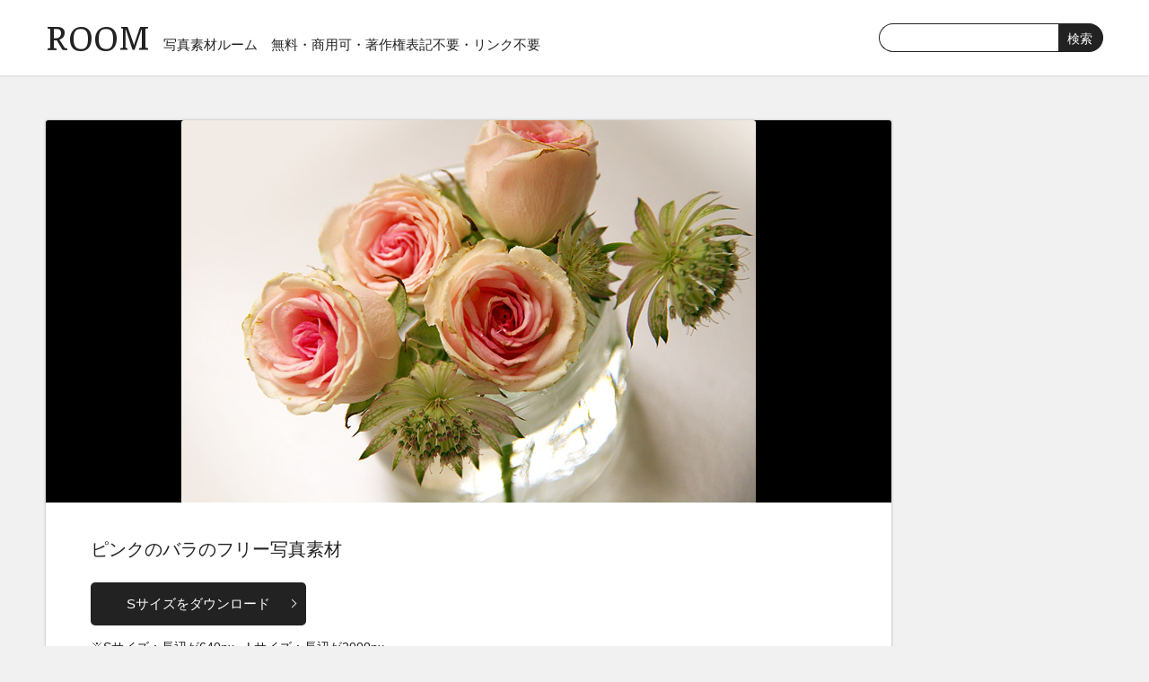

--- FILE ---
content_type: text/html; charset=UTF-8
request_url: https://photo-room.net/2185/
body_size: 7188
content:
<!DOCTYPE HTML>
<html lang="ja">
<head>
<meta charset="UTF-8">
<title>ピンクのバラの無料写真素材 フリー</title>

<meta name="description" content="写真素材ルームはフリー（無料）の写真素材サイトです。ホームページ作成（Web制作）などにフリー素材をご利用下さい。商用可。,ピンクのバラ" />

<meta name="viewport" content="width=device-width,initial-scale=1">
<link rel="icon" type="image/png" href="https://photo-room.net/wp-content/themes/photo-room/images/favicon-32.png" sizes="32x32">
<meta name='robots' content='max-image-preview:large' />
	<style>img:is([sizes="auto" i], [sizes^="auto," i]) { contain-intrinsic-size: 3000px 1500px }</style>
	<link rel='dns-prefetch' href='//fonts.googleapis.com' />
<link rel="alternate" type="application/rss+xml" title="写真素材ルーム &raquo; ピンクのバラ のコメントのフィード" href="https://photo-room.net/2185/feed/" />
<link rel='stylesheet' id='wp-block-library-css' href='https://photo-room.net/wp-includes/css/dist/block-library/style.min.css?ver=6.7.4' type='text/css' media='all' />
<style id='classic-theme-styles-inline-css' type='text/css'>
/*! This file is auto-generated */
.wp-block-button__link{color:#fff;background-color:#32373c;border-radius:9999px;box-shadow:none;text-decoration:none;padding:calc(.667em + 2px) calc(1.333em + 2px);font-size:1.125em}.wp-block-file__button{background:#32373c;color:#fff;text-decoration:none}
</style>
<style id='global-styles-inline-css' type='text/css'>
:root{--wp--preset--aspect-ratio--square: 1;--wp--preset--aspect-ratio--4-3: 4/3;--wp--preset--aspect-ratio--3-4: 3/4;--wp--preset--aspect-ratio--3-2: 3/2;--wp--preset--aspect-ratio--2-3: 2/3;--wp--preset--aspect-ratio--16-9: 16/9;--wp--preset--aspect-ratio--9-16: 9/16;--wp--preset--color--black: #000000;--wp--preset--color--cyan-bluish-gray: #abb8c3;--wp--preset--color--white: #ffffff;--wp--preset--color--pale-pink: #f78da7;--wp--preset--color--vivid-red: #cf2e2e;--wp--preset--color--luminous-vivid-orange: #ff6900;--wp--preset--color--luminous-vivid-amber: #fcb900;--wp--preset--color--light-green-cyan: #7bdcb5;--wp--preset--color--vivid-green-cyan: #00d084;--wp--preset--color--pale-cyan-blue: #8ed1fc;--wp--preset--color--vivid-cyan-blue: #0693e3;--wp--preset--color--vivid-purple: #9b51e0;--wp--preset--gradient--vivid-cyan-blue-to-vivid-purple: linear-gradient(135deg,rgba(6,147,227,1) 0%,rgb(155,81,224) 100%);--wp--preset--gradient--light-green-cyan-to-vivid-green-cyan: linear-gradient(135deg,rgb(122,220,180) 0%,rgb(0,208,130) 100%);--wp--preset--gradient--luminous-vivid-amber-to-luminous-vivid-orange: linear-gradient(135deg,rgba(252,185,0,1) 0%,rgba(255,105,0,1) 100%);--wp--preset--gradient--luminous-vivid-orange-to-vivid-red: linear-gradient(135deg,rgba(255,105,0,1) 0%,rgb(207,46,46) 100%);--wp--preset--gradient--very-light-gray-to-cyan-bluish-gray: linear-gradient(135deg,rgb(238,238,238) 0%,rgb(169,184,195) 100%);--wp--preset--gradient--cool-to-warm-spectrum: linear-gradient(135deg,rgb(74,234,220) 0%,rgb(151,120,209) 20%,rgb(207,42,186) 40%,rgb(238,44,130) 60%,rgb(251,105,98) 80%,rgb(254,248,76) 100%);--wp--preset--gradient--blush-light-purple: linear-gradient(135deg,rgb(255,206,236) 0%,rgb(152,150,240) 100%);--wp--preset--gradient--blush-bordeaux: linear-gradient(135deg,rgb(254,205,165) 0%,rgb(254,45,45) 50%,rgb(107,0,62) 100%);--wp--preset--gradient--luminous-dusk: linear-gradient(135deg,rgb(255,203,112) 0%,rgb(199,81,192) 50%,rgb(65,88,208) 100%);--wp--preset--gradient--pale-ocean: linear-gradient(135deg,rgb(255,245,203) 0%,rgb(182,227,212) 50%,rgb(51,167,181) 100%);--wp--preset--gradient--electric-grass: linear-gradient(135deg,rgb(202,248,128) 0%,rgb(113,206,126) 100%);--wp--preset--gradient--midnight: linear-gradient(135deg,rgb(2,3,129) 0%,rgb(40,116,252) 100%);--wp--preset--font-size--small: 13px;--wp--preset--font-size--medium: 20px;--wp--preset--font-size--large: 36px;--wp--preset--font-size--x-large: 42px;--wp--preset--spacing--20: 0.44rem;--wp--preset--spacing--30: 0.67rem;--wp--preset--spacing--40: 1rem;--wp--preset--spacing--50: 1.5rem;--wp--preset--spacing--60: 2.25rem;--wp--preset--spacing--70: 3.38rem;--wp--preset--spacing--80: 5.06rem;--wp--preset--shadow--natural: 6px 6px 9px rgba(0, 0, 0, 0.2);--wp--preset--shadow--deep: 12px 12px 50px rgba(0, 0, 0, 0.4);--wp--preset--shadow--sharp: 6px 6px 0px rgba(0, 0, 0, 0.2);--wp--preset--shadow--outlined: 6px 6px 0px -3px rgba(255, 255, 255, 1), 6px 6px rgba(0, 0, 0, 1);--wp--preset--shadow--crisp: 6px 6px 0px rgba(0, 0, 0, 1);}:where(.is-layout-flex){gap: 0.5em;}:where(.is-layout-grid){gap: 0.5em;}body .is-layout-flex{display: flex;}.is-layout-flex{flex-wrap: wrap;align-items: center;}.is-layout-flex > :is(*, div){margin: 0;}body .is-layout-grid{display: grid;}.is-layout-grid > :is(*, div){margin: 0;}:where(.wp-block-columns.is-layout-flex){gap: 2em;}:where(.wp-block-columns.is-layout-grid){gap: 2em;}:where(.wp-block-post-template.is-layout-flex){gap: 1.25em;}:where(.wp-block-post-template.is-layout-grid){gap: 1.25em;}.has-black-color{color: var(--wp--preset--color--black) !important;}.has-cyan-bluish-gray-color{color: var(--wp--preset--color--cyan-bluish-gray) !important;}.has-white-color{color: var(--wp--preset--color--white) !important;}.has-pale-pink-color{color: var(--wp--preset--color--pale-pink) !important;}.has-vivid-red-color{color: var(--wp--preset--color--vivid-red) !important;}.has-luminous-vivid-orange-color{color: var(--wp--preset--color--luminous-vivid-orange) !important;}.has-luminous-vivid-amber-color{color: var(--wp--preset--color--luminous-vivid-amber) !important;}.has-light-green-cyan-color{color: var(--wp--preset--color--light-green-cyan) !important;}.has-vivid-green-cyan-color{color: var(--wp--preset--color--vivid-green-cyan) !important;}.has-pale-cyan-blue-color{color: var(--wp--preset--color--pale-cyan-blue) !important;}.has-vivid-cyan-blue-color{color: var(--wp--preset--color--vivid-cyan-blue) !important;}.has-vivid-purple-color{color: var(--wp--preset--color--vivid-purple) !important;}.has-black-background-color{background-color: var(--wp--preset--color--black) !important;}.has-cyan-bluish-gray-background-color{background-color: var(--wp--preset--color--cyan-bluish-gray) !important;}.has-white-background-color{background-color: var(--wp--preset--color--white) !important;}.has-pale-pink-background-color{background-color: var(--wp--preset--color--pale-pink) !important;}.has-vivid-red-background-color{background-color: var(--wp--preset--color--vivid-red) !important;}.has-luminous-vivid-orange-background-color{background-color: var(--wp--preset--color--luminous-vivid-orange) !important;}.has-luminous-vivid-amber-background-color{background-color: var(--wp--preset--color--luminous-vivid-amber) !important;}.has-light-green-cyan-background-color{background-color: var(--wp--preset--color--light-green-cyan) !important;}.has-vivid-green-cyan-background-color{background-color: var(--wp--preset--color--vivid-green-cyan) !important;}.has-pale-cyan-blue-background-color{background-color: var(--wp--preset--color--pale-cyan-blue) !important;}.has-vivid-cyan-blue-background-color{background-color: var(--wp--preset--color--vivid-cyan-blue) !important;}.has-vivid-purple-background-color{background-color: var(--wp--preset--color--vivid-purple) !important;}.has-black-border-color{border-color: var(--wp--preset--color--black) !important;}.has-cyan-bluish-gray-border-color{border-color: var(--wp--preset--color--cyan-bluish-gray) !important;}.has-white-border-color{border-color: var(--wp--preset--color--white) !important;}.has-pale-pink-border-color{border-color: var(--wp--preset--color--pale-pink) !important;}.has-vivid-red-border-color{border-color: var(--wp--preset--color--vivid-red) !important;}.has-luminous-vivid-orange-border-color{border-color: var(--wp--preset--color--luminous-vivid-orange) !important;}.has-luminous-vivid-amber-border-color{border-color: var(--wp--preset--color--luminous-vivid-amber) !important;}.has-light-green-cyan-border-color{border-color: var(--wp--preset--color--light-green-cyan) !important;}.has-vivid-green-cyan-border-color{border-color: var(--wp--preset--color--vivid-green-cyan) !important;}.has-pale-cyan-blue-border-color{border-color: var(--wp--preset--color--pale-cyan-blue) !important;}.has-vivid-cyan-blue-border-color{border-color: var(--wp--preset--color--vivid-cyan-blue) !important;}.has-vivid-purple-border-color{border-color: var(--wp--preset--color--vivid-purple) !important;}.has-vivid-cyan-blue-to-vivid-purple-gradient-background{background: var(--wp--preset--gradient--vivid-cyan-blue-to-vivid-purple) !important;}.has-light-green-cyan-to-vivid-green-cyan-gradient-background{background: var(--wp--preset--gradient--light-green-cyan-to-vivid-green-cyan) !important;}.has-luminous-vivid-amber-to-luminous-vivid-orange-gradient-background{background: var(--wp--preset--gradient--luminous-vivid-amber-to-luminous-vivid-orange) !important;}.has-luminous-vivid-orange-to-vivid-red-gradient-background{background: var(--wp--preset--gradient--luminous-vivid-orange-to-vivid-red) !important;}.has-very-light-gray-to-cyan-bluish-gray-gradient-background{background: var(--wp--preset--gradient--very-light-gray-to-cyan-bluish-gray) !important;}.has-cool-to-warm-spectrum-gradient-background{background: var(--wp--preset--gradient--cool-to-warm-spectrum) !important;}.has-blush-light-purple-gradient-background{background: var(--wp--preset--gradient--blush-light-purple) !important;}.has-blush-bordeaux-gradient-background{background: var(--wp--preset--gradient--blush-bordeaux) !important;}.has-luminous-dusk-gradient-background{background: var(--wp--preset--gradient--luminous-dusk) !important;}.has-pale-ocean-gradient-background{background: var(--wp--preset--gradient--pale-ocean) !important;}.has-electric-grass-gradient-background{background: var(--wp--preset--gradient--electric-grass) !important;}.has-midnight-gradient-background{background: var(--wp--preset--gradient--midnight) !important;}.has-small-font-size{font-size: var(--wp--preset--font-size--small) !important;}.has-medium-font-size{font-size: var(--wp--preset--font-size--medium) !important;}.has-large-font-size{font-size: var(--wp--preset--font-size--large) !important;}.has-x-large-font-size{font-size: var(--wp--preset--font-size--x-large) !important;}
:where(.wp-block-post-template.is-layout-flex){gap: 1.25em;}:where(.wp-block-post-template.is-layout-grid){gap: 1.25em;}
:where(.wp-block-columns.is-layout-flex){gap: 2em;}:where(.wp-block-columns.is-layout-grid){gap: 2em;}
:root :where(.wp-block-pullquote){font-size: 1.5em;line-height: 1.6;}
</style>
<link rel='stylesheet' id='style-css' href='https://photo-room.net/wp-content/themes/photo-room/style.css' type='text/css' media='all' />
<link rel='stylesheet' id='drawerstyle-css' href='https://photo-room.net/wp-content/themes/photo-room/js/drawer/drawer.css' type='text/css' media='all' />
<link rel='stylesheet' id='Faustina-css' href='https://fonts.googleapis.com/css?family=Faustina&#038;text=ROOM' type='text/css' media='all' />
<link rel='stylesheet' id='wp-pagenavi-css' href='https://photo-room.net/wp-content/plugins/wp-pagenavi/pagenavi-css.css?ver=2.70' type='text/css' media='all' />
<script type="text/javascript" src="https://photo-room.net/wp-content/themes/photo-room/js/jquery-3.3.1.min.js" id="jquery-js"></script>
<link rel="https://api.w.org/" href="https://photo-room.net/wp-json/" /><link rel="alternate" title="JSON" type="application/json" href="https://photo-room.net/wp-json/wp/v2/posts/2185" /><link rel="EditURI" type="application/rsd+xml" title="RSD" href="https://photo-room.net/xmlrpc.php?rsd" />
<link rel="canonical" href="https://photo-room.net/2185/" />
<link rel='shortlink' href='https://photo-room.net/?p=2185' />
<link rel="alternate" title="oEmbed (JSON)" type="application/json+oembed" href="https://photo-room.net/wp-json/oembed/1.0/embed?url=https%3A%2F%2Fphoto-room.net%2F2185%2F" />
<link rel="alternate" title="oEmbed (XML)" type="text/xml+oembed" href="https://photo-room.net/wp-json/oembed/1.0/embed?url=https%3A%2F%2Fphoto-room.net%2F2185%2F&#038;format=xml" />
<meta property="og:title" content="ピンクのバラ" />
<meta property="og:description" content="可愛らしいピンク色の小さな薔薇の花の写真素材です。背景は無地なので加工もしやすく、デザイン制作に便利です。シンプルなばらの花の写真素材です。小さな薔薇が可愛らしいです。文字などを入れて加工しやすい構図" />
<meta property="og:type" content="article" />
<meta property="og:url" content="https://photo-room.net/2185/" />
<meta property="og:image" content="https://photo-room.net/photos/pr00513.jpg" />
<meta property="og:site_name" content="写真素材ルーム" />
<meta name="twitter:card" content="summary_large_image" />
<meta name="twitter:site" content="@photo_room55" />
<meta property="og:locale" content="ja_JP" />
<script>
  (function(i,s,o,g,r,a,m){i['GoogleAnalyticsObject']=r;i[r]=i[r]||function(){
  (i[r].q=i[r].q||[]).push(arguments)},i[r].l=1*new Date();a=s.createElement(o),
  m=s.getElementsByTagName(o)[0];a.async=1;a.src=g;m.parentNode.insertBefore(a,m)
  })(window,document,'script','//www.google-analytics.com/analytics.js','ga');

  ga('create', 'UA-522390-14', 'auto');
  ga('send', 'pageview');

</script>
</head>
<body class="drawer drawer--right">
<header role="banner">
<button type="button" class="drawer-toggle drawer-hamburger">
<span class="sr-only">toggle navigation</span>
<span class="drawer-hamburger-icon"></span>
</button>
<nav class="drawer-nav" role="navigation">
<ul class="drawer-menu cf">
<li class="logo"><a href="https://photo-room.net/">ROOM</a></li>
<li class="dr-search"><form method="get" id="searchform" action="https://photo-room.net">
<div class="cf"><input type="text" name="s" id="s" value="" /><input type="submit" value="検索" class="btn" /></div>
</form></li>
<li><a class="drawer-menu-item" href="https://photo-room.net/">ホーム</a></li>
<li><a class="drawer-menu-item" href="https://photo-room.net/rule">利用規約</a></li>

<li class="dr-st">Category</li>
	<li class="cat-item cat-item-14"><a href="https://photo-room.net/spring/">春</a>
</li>
	<li class="cat-item cat-item-393"><a href="https://photo-room.net/sightseeing/">観光名所</a>
</li>
	<li class="cat-item cat-item-4"><a href="https://photo-room.net/summer/">夏</a>
</li>
	<li class="cat-item cat-item-41"><a href="https://photo-room.net/autumn/">秋</a>
</li>
	<li class="cat-item cat-item-23"><a href="https://photo-room.net/winter/">冬</a>
</li>
	<li class="cat-item cat-item-13"><a href="https://photo-room.net/sky/">青空・雲</a>
</li>
	<li class="cat-item cat-item-21"><a href="https://photo-room.net/sun/">朝日・夕日</a>
</li>
	<li class="cat-item cat-item-18"><a href="https://photo-room.net/tree/">木・森</a>
</li>
	<li class="cat-item cat-item-5"><a href="https://photo-room.net/flower/">花</a>
</li>
	<li class="cat-item cat-item-24"><a href="https://photo-room.net/mountain/">山</a>
</li>
	<li class="cat-item cat-item-15"><a href="https://photo-room.net/sea/">海</a>
</li>
	<li class="cat-item cat-item-71"><a href="https://photo-room.net/waterfall/">滝</a>
</li>
	<li class="cat-item cat-item-87"><a href="https://photo-room.net/river/">川</a>
</li>
	<li class="cat-item cat-item-25"><a href="https://photo-room.net/lake/">湖・沼・池</a>
</li>
	<li class="cat-item cat-item-10"><a href="https://photo-room.net/food/">食品</a>
</li>
	<li class="cat-item cat-item-36"><a href="https://photo-room.net/building/">建造物</a>
</li>
	<li class="cat-item cat-item-139"><a href="https://photo-room.net/livingware/">生活用品</a>
</li>
	<li class="cat-item cat-item-26"><a href="https://photo-room.net/animal/">動物・生物</a>
</li>
	<li class="cat-item cat-item-80"><a href="https://photo-room.net/texture/">テクスチャ</a>
</li>

<li class="dr-st">Tag</li>
<li><a class="tag drawer-menu-item" href="https://photo-room.net/monkey/">猿</a></li><li><a class="tag drawer-menu-item" href="https://photo-room.net/%e8%a6%b3%e8%91%89%e6%a4%8d%e7%89%a9/">観葉植物</a></li><li><a class="tag drawer-menu-item" href="https://photo-room.net/%e6%9e%9c%e7%89%a9/">果物</a></li><li><a class="tag drawer-menu-item" href="https://photo-room.net/%e3%82%b3%e3%83%94%e3%83%bc%e3%82%b9%e3%83%9a%e3%83%bc%e3%82%b9/">コピースペース</a></li><li><a class="tag drawer-menu-item" href="https://photo-room.net/sweet-pea/">スウィートピー</a></li><li><a class="tag drawer-menu-item" href="https://photo-room.net/%e6%b5%81%e6%b0%b7/">流氷</a></li><li><a class="tag drawer-menu-item" href="https://photo-room.net/road/">道</a></li><li><a class="tag drawer-menu-item" href="https://photo-room.net/calla/">カラー</a></li><li><a class="tag drawer-menu-item" href="https://photo-room.net/line/">線路</a></li><li><a class="tag drawer-menu-item" href="https://photo-room.net/office/">オフィス用品</a></li><li><a class="tag drawer-menu-item" href="https://photo-room.net/%e5%8c%97%e6%b5%b7%e9%81%93/">北海道</a></li><li><a class="tag drawer-menu-item" href="https://photo-room.net/wild-birds/">野鳥</a></li><li><a class="tag drawer-menu-item" href="https://photo-room.net/%e7%b4%85%e8%91%89/">紅葉</a></li><li><a class="tag drawer-menu-item" href="https://photo-room.net/%e6%b0%b4%e9%b3%a5/">水鳥</a></li><li><a class="tag drawer-menu-item" href="https://photo-room.net/%e4%bb%99%e5%8f%b0/">仙台</a></li><li><a class="tag drawer-menu-item" href="https://photo-room.net/%e6%b9%bf%e5%8e%9f/">湿原</a></li><li><a class="tag drawer-menu-item" href="https://photo-room.net/%e6%b0%b4%e9%a3%9b%e6%b2%ab/">水飛沫</a></li><li><a class="tag drawer-menu-item" href="https://photo-room.net/%e3%83%8d%e3%83%91%e3%83%bc%e3%83%ab/">ネパール</a></li><li><a class="tag drawer-menu-item" href="https://photo-room.net/%e8%8a%b1%e6%9d%9f/">花束</a></li><li><a class="tag drawer-menu-item" href="https://photo-room.net/%e7%81%ab/">火</a></li>
</ul>
</nav>
</header>
<main role="main">

<div id="header">
<div id="header-body" class="inner1 cf">
<p class="logo"><a href="https://photo-room.net/">ROOM</a></p>
<p class="header-h1">写真素材ルーム</p>
<p class="tagline">無料・商用可・著作権表記不要・リンク不要</p>
<div id="searchformbox">
<form method="get" id="searchform" action="https://photo-room.net">
<div class="cf"><input type="text" name="s" id="s" value="" /><input type="submit" value="検索" class="btn" /></div>
</form>
</div>
</div>
</div>

<div id="container">
<div id="container-body" class="inner1 cf">
<div id="contents">







<div id="single-contents">
<div class="photobox">
<div class="small-photo"><img src="https://photo-room.net/photos/pr00852.jpg" alt="ピンクのバラの写真素材 フリー" /></div>
</div>
    
<div class="infobox">
<h1>ピンクのバラのフリー写真素材</h1>


<ul class="dl_bx">
<li><a href="https://photo-room.net/photos/pr00852.jpg" download="pr00852S.jpg">Sサイズをダウンロード</a></li>


</ul>

<p class="cap-p">※Sサイズ：長辺が640px、Lサイズ：長辺が2000px</p>


<div id="cat_bx" class="cf">
<p>Category:</p>
<ul class="single_cat">
<li><a href="https://photo-room.net/flower/" rel="category tag">花</a></li>
</ul>
<p>Tag:</p>
<ul class="single_tag">
<li><a href="https://photo-room.net/rose/" rel="tag">バラ</a></li></ul>
</div>

    
<div class="single-ads"><script async src="//pagead2.googlesyndication.com/pagead/js/adsbygoogle.js"></script>
<ins class="adsbygoogle"
     style="display:block; text-align:center;"
     data-ad-layout="in-article"
     data-ad-format="fluid"
     data-ad-client="ca-pub-4254725041916894"
     data-ad-slot="7963377392"></ins>
<script>
     (adsbygoogle = window.adsbygoogle || []).push({});
</script></div>



<div class="photobox">
<div class="small-photo2"><img src="https://photo-room.net/photos/pr00855.jpg" alt="ピンクのバラの無料写真素材" /></div>
</div>
<ul class="dl_bx">
    <li><a href="https://photo-room.net/photos/pr00855.jpg" download="pr00855S.jpg">Sサイズをダウンロード</a></li>
    </ul>





<div id="rl_bx">
<p>当サイトの写真素材は、無料でご利用いただけるフリー素材です。Webデザインの一部、ブログ等のイメージ写真、印刷物のデザインの一部などに自由にお使いください。企業サイトやその他商用のプロジェクトにおける利用も無料です。<br> 写真素材自体の販売や二次配布は禁止です。詳しくは
<a href="https://photo-room.net/rule">利用規約</a>をご覧ください。</p>
</div>

<div class="key_bx">
<p class="p1">Keyword:</p>
<p>可愛らしいピンク色の小さな薔薇の花の写真素材です。背景は無地なので加工もしやすく、デザイン制作に便利です。シンプルなばらの花の写真素材です。小さな薔薇が可愛らしいです。文字などを入れて加工しやすい構図で撮影してあります。</p>
</div>

</div>
</div>

<div class='yarpp yarpp-related yarpp-related-website yarpp-template-yarpp-template-room'>

<p class="title1">関連性のある写真素材一覧</p>
<ul id="gallery">
<li class="item w1"><div class="box1"><a href="https://photo-room.net/2165/">
<img src="https://photo-room.net/photos/pr00842.jpg" alt="ピンクのバラ" />
<p>ピンクのバラ</p></a></div></li>
<li class="item w1"><div class="box1"><a href="https://photo-room.net/8015/">
<img width="260" height="195" src="https://photo-room.net/wp-content/uploads/pr02215-260x195.jpg" class="attachment-post-thumbnail size-post-thumbnail wp-post-image" alt="ピンクのバラ" decoding="async" loading="lazy" /><p>ピンクのバラ</p></a></div></li>
<li class="item w1"><div class="box1"><a href="https://photo-room.net/8115/">
<img width="260" height="195" src="https://photo-room.net/wp-content/uploads/pr02247-260x195.jpg" class="attachment-post-thumbnail size-post-thumbnail wp-post-image" alt="ピンクのバラの写真の無料素材" decoding="async" loading="lazy" /><p>ピンクのバラ</p></a></div></li>
<li class="item w1"><div class="box1"><a href="https://photo-room.net/1168/">
<img width="260" height="391" src="https://photo-room.net/wp-content/uploads/pr00408-260x391.jpg" class="attachment-post-thumbnail size-post-thumbnail wp-post-image" alt="小さなたくさんのバラの花のフリー素材" decoding="async" loading="lazy" /><p>小さなたくさんのバラの花</p></a></div></li>
<li class="item w1"><div class="box1"><a href="https://photo-room.net/3828/">
<img src="https://photo-room.net/photos/pr01605.jpg" alt="ロマンティックアンティーク" />
<p>ロマンティックアンティーク</p></a></div></li>
<li class="item w1"><div class="box1"><a href="https://photo-room.net/3870/">
<img src="https://photo-room.net/photos/pr01626.jpg" alt="赤色のバラの花束" />
<p>赤色のバラの花束</p></a></div></li>
<li class="item w1"><div class="box1"><a href="https://photo-room.net/4066/">
<img src="https://photo-room.net/photos/pr01717.jpg" alt="淡いピンクの薔薇" />
<p>淡いピンクの薔薇</p></a></div></li>
<li class="item w1"><div class="box1"><a href="https://photo-room.net/4167/">
<img src="https://photo-room.net/photos/pr01758.jpg" alt="一輪の黄色いバラ" />
<p>一輪の黄色いバラ</p></a></div></li>
<li class="item w1"><div class="box1"><a href="https://photo-room.net/10098/">
<img width="260" height="195" src="https://photo-room.net/wp-content/uploads/pr00344-260x195.jpg" class="attachment-post-thumbnail size-post-thumbnail wp-post-image" alt="ピンクのばらのフリー写真素材" decoding="async" loading="lazy" /><p>ピンクのばら</p></a></div></li>
<li class="item w1"><div class="box1"><a href="https://photo-room.net/12632/">
<img width="260" height="347" src="https://photo-room.net/wp-content/uploads/rose08-260x347.jpg" class="attachment-post-thumbnail size-post-thumbnail wp-post-image" alt="ベティブープ薔薇のフリー写真素材" decoding="async" loading="lazy" /><p>ベティブープ薔薇</p></a></div></li>
</ul>
</div>




</div>
<div id="sidebar">
<div class="side-ads"><script async src="//pagead2.googlesyndication.com/pagead/js/adsbygoogle.js"></script>
<!-- room-side -->
<ins class="adsbygoogle"
     style="display:block"
     data-ad-client="ca-pub-4254725041916894"
     data-ad-slot="3672778598"
     data-ad-format="auto"
     data-full-width-responsive="true"></ins>
<script>
(adsbygoogle = window.adsbygoogle || []).push({});
</script></div>

<div id="side-cat">
<p>Category</p>
<ul>
	<li class="cat-item cat-item-14"><a href="https://photo-room.net/spring/">春</a>
</li>
	<li class="cat-item cat-item-393"><a href="https://photo-room.net/sightseeing/">観光名所</a>
</li>
	<li class="cat-item cat-item-4"><a href="https://photo-room.net/summer/">夏</a>
</li>
	<li class="cat-item cat-item-41"><a href="https://photo-room.net/autumn/">秋</a>
</li>
	<li class="cat-item cat-item-23"><a href="https://photo-room.net/winter/">冬</a>
</li>
	<li class="cat-item cat-item-13"><a href="https://photo-room.net/sky/">青空・雲</a>
</li>
	<li class="cat-item cat-item-21"><a href="https://photo-room.net/sun/">朝日・夕日</a>
</li>
	<li class="cat-item cat-item-18"><a href="https://photo-room.net/tree/">木・森</a>
</li>
	<li class="cat-item cat-item-5"><a href="https://photo-room.net/flower/">花</a>
</li>
	<li class="cat-item cat-item-24"><a href="https://photo-room.net/mountain/">山</a>
</li>
	<li class="cat-item cat-item-15"><a href="https://photo-room.net/sea/">海</a>
</li>
	<li class="cat-item cat-item-71"><a href="https://photo-room.net/waterfall/">滝</a>
</li>
	<li class="cat-item cat-item-87"><a href="https://photo-room.net/river/">川</a>
</li>
	<li class="cat-item cat-item-25"><a href="https://photo-room.net/lake/">湖・沼・池</a>
</li>
	<li class="cat-item cat-item-10"><a href="https://photo-room.net/food/">食品</a>
</li>
	<li class="cat-item cat-item-36"><a href="https://photo-room.net/building/">建造物</a>
</li>
	<li class="cat-item cat-item-139"><a href="https://photo-room.net/livingware/">生活用品</a>
</li>
	<li class="cat-item cat-item-26"><a href="https://photo-room.net/animal/">動物・生物</a>
</li>
	<li class="cat-item cat-item-80"><a href="https://photo-room.net/texture/">テクスチャ</a>
</li>
</ul>
</div>

<div id="side-tag">
<p>Tag</p>
<ul class="taglist cf">
<li><a href="https://photo-room.net/monkey/">猿</a></li><li><a href="https://photo-room.net/%e8%a6%b3%e8%91%89%e6%a4%8d%e7%89%a9/">観葉植物</a></li><li><a href="https://photo-room.net/%e6%9e%9c%e7%89%a9/">果物</a></li><li><a href="https://photo-room.net/%e3%82%b3%e3%83%94%e3%83%bc%e3%82%b9%e3%83%9a%e3%83%bc%e3%82%b9/">コピースペース</a></li><li><a href="https://photo-room.net/sweet-pea/">スウィートピー</a></li><li><a href="https://photo-room.net/%e6%b5%81%e6%b0%b7/">流氷</a></li><li><a href="https://photo-room.net/road/">道</a></li><li><a href="https://photo-room.net/calla/">カラー</a></li><li><a href="https://photo-room.net/line/">線路</a></li><li><a href="https://photo-room.net/office/">オフィス用品</a></li><li><a href="https://photo-room.net/%e5%8c%97%e6%b5%b7%e9%81%93/">北海道</a></li><li><a href="https://photo-room.net/wild-birds/">野鳥</a></li><li><a href="https://photo-room.net/%e7%b4%85%e8%91%89/">紅葉</a></li><li><a href="https://photo-room.net/%e6%b0%b4%e9%b3%a5/">水鳥</a></li><li><a href="https://photo-room.net/%e4%bb%99%e5%8f%b0/">仙台</a></li><li><a href="https://photo-room.net/%e6%b9%bf%e5%8e%9f/">湿原</a></li><li><a href="https://photo-room.net/%e6%b0%b4%e9%a3%9b%e6%b2%ab/">水飛沫</a></li><li><a href="https://photo-room.net/%e3%83%8d%e3%83%91%e3%83%bc%e3%83%ab/">ネパール</a></li><li><a href="https://photo-room.net/%e8%8a%b1%e6%9d%9f/">花束</a></li><li><a href="https://photo-room.net/%e7%81%ab/">火</a></li><li><a href="https://photo-room.net/stairs/">階段</a></li><li><a href="https://photo-room.net/sakura/">桜</a></li><li><a href="https://photo-room.net/rose/">バラ</a></li><li><a href="https://photo-room.net/plum-blossom/">梅の花</a></li><li><a href="https://photo-room.net/tulip/">チューリップ</a></li><li><a href="https://photo-room.net/lighthouse/">灯台</a></li><li><a href="https://photo-room.net/beach-resort/">ビーチリゾート</a></li><li><a href="https://photo-room.net/bench/">ベンチ</a></li><li><a href="https://photo-room.net/rape-blossoms/">菜の花</a></li><li><a href="https://photo-room.net/dandelion/">たんぽぽ</a></li><li><a href="https://photo-room.net/flower-garden/">お花畑</a></li><li><a href="https://photo-room.net/mount-fuji/">富士山</a></li><li><a href="https://photo-room.net/skyscraper/">高層ビル</a></li><li><a href="https://photo-room.net/red-brick-warehouse/">横浜赤レンガ倉庫</a></li><li><a href="https://photo-room.net/angkor/">アンコール遺跡</a></li><li><a href="https://photo-room.net/world-heritage/">世界遺産</a></li><li><a href="https://photo-room.net/mango/">マンゴー</a></li><li><a href="https://photo-room.net/apple/">リンゴ</a></li><li><a href="https://photo-room.net/orange/">みかん・オレンジ</a></li><li><a href="https://photo-room.net/pineapple/">パイナップル</a></li><li><a href="https://photo-room.net/passion-fruit/">パッションフルーツ</a></li><li><a href="https://photo-room.net/pear/">洋梨</a></li><li><a href="https://photo-room.net/kiwi/">キウイ</a></li><li><a href="https://photo-room.net/banana/">バナナ</a></li><li><a href="https://photo-room.net/cherry/">さくらんぼ</a></li><li><a href="https://photo-room.net/strawberry/">いちご</a></li><li><a href="https://photo-room.net/cabbage/">キャベツ</a></li><li><a href="https://photo-room.net/tomato/">トマト</a></li><li><a href="https://photo-room.net/mushroom/">キノコ</a></li><li><a href="https://photo-room.net/bread/">パン</a></li></ul>
</div>
</div>
</div>
</div>

<div id="footer">
    <div id="footer-body" class="inner1 cf">
        <ul>
            <li><a href="https://photo-room.net/">HOME</a></li>
            <li><a href="https://photo-room.net/rule">利用規約</a></li>
            <li><a href="https://tosurai.com/" target="_blank">無料イラスト素材</a></li>
            <li><a href="https://illustration-free.net/" target="_blank">無料アイコン素材</a></li>
            <li>Copyright &copy; 2008-2025 写真素材ルーム</li>
        </ul>
    </div>
</div>
</main>

<link rel='stylesheet' id='yarppRelatedCss-css' href='https://photo-room.net/wp-content/plugins/yet-another-related-posts-plugin/style/related.css?ver=5.30.11' type='text/css' media='all' />
<script type="text/javascript" src="https://photo-room.net/wp-content/themes/photo-room/js/drawer/iscroll.js" id="iScroll-js"></script>
<script type="text/javascript" src="https://photo-room.net/wp-content/themes/photo-room/js/drawer/drawer.js" id="drawer-js"></script>
<script type="text/javascript" src="https://photo-room.net/wp-content/themes/photo-room/js/drawer/drawer2.js" id="drawer2-js"></script>
<script type="text/javascript" src="https://photo-room.net/wp-includes/js/imagesloaded.min.js?ver=5.0.0" id="imagesloaded-js"></script>
<script type="text/javascript" src="https://photo-room.net/wp-includes/js/masonry.min.js?ver=4.2.2" id="masonry-js"></script>
<script type="text/javascript" src="https://photo-room.net/wp-content/themes/photo-room/js/func.js" id="func-js"></script>
</body>
</html>

--- FILE ---
content_type: text/html; charset=utf-8
request_url: https://www.google.com/recaptcha/api2/aframe
body_size: 264
content:
<!DOCTYPE HTML><html><head><meta http-equiv="content-type" content="text/html; charset=UTF-8"></head><body><script nonce="MSe8yaeS3oCgwDlrLOccMA">/** Anti-fraud and anti-abuse applications only. See google.com/recaptcha */ try{var clients={'sodar':'https://pagead2.googlesyndication.com/pagead/sodar?'};window.addEventListener("message",function(a){try{if(a.source===window.parent){var b=JSON.parse(a.data);var c=clients[b['id']];if(c){var d=document.createElement('img');d.src=c+b['params']+'&rc='+(localStorage.getItem("rc::a")?sessionStorage.getItem("rc::b"):"");window.document.body.appendChild(d);sessionStorage.setItem("rc::e",parseInt(sessionStorage.getItem("rc::e")||0)+1);localStorage.setItem("rc::h",'1768394566606');}}}catch(b){}});window.parent.postMessage("_grecaptcha_ready", "*");}catch(b){}</script></body></html>

--- FILE ---
content_type: text/css
request_url: https://photo-room.net/wp-content/themes/photo-room/style.css
body_size: 3217
content:
@charset "utf-8";

/*
Theme Name: Photo-room.net
Theme URI: https://photo-room.net/
Description: The original theme for <a href="https://photo-room.net/">Photo-room.net website</a>
Version: 6.2
Author: Photo-room.net
*/

/* For modern browsers */

.cf:before,
.cf:after {
    content: "";
    display: table;
}

.cf:after {
    clear: both;
}

/* For IE 6/7 (trigger hasLayout) */

.cf {
    zoom: 1;
}



/* tags
---------------------------------------------------- */

body {
    margin: 0px;
    padding: 0px;
    color: #222;
    font-family: "Yu Gothic Medium", "游ゴシック Medium", YuGothic, "游ゴシック体", "ヒラギノ角ゴ Pro W3", "メイリオ", sans-serif;
    font-size: 15px;
    -webkit-text-size-adjust: 100%;
    background: #f1f1f1;
}

a {
    color: #222;
    text-decoration: none;
}

a:hover {
    color: #e00;
    text-decoration: none;
}

img {
    border: none;
    margin: 0px;
    padding: 0px;
    vertical-align: bottom;
    max-width: 100%;
    height: auto;
}

h1,
h2,
h3,
h4,
h5,
h6,
p,
ul,
ol,
dl,
dt,
dd,
div,
img {
    margin: 0px;
    padding: 0px;
    list-style: none;
    font-weight: normal;
}

@media screen and (max-width: 768px) {
    body {
        font-size: 14px;
    }
}

/* layout
---------------------------------------------------- */

.inner1 {
    width: 92%;
    max-width: 1400px;
    margin: 0px auto;
}

#container {
    margin-top: 50px;
}

#contents {
    width: 80%;
    float: left;
}

#sidebar {
    width: 18%;
    float: right;
}

@media screen and (max-width: 768px) {
    #container {
        margin-top: 40px;
    }
    #contents,
    #sidebar {
        width: auto;
        float: none;
    }
    #sidebar {
        margin-top: 50px;
    }
}

/* header
---------------------------------------------------- */

#header {
    box-shadow: 0px 0px 3px 0px rgba(0, 0, 0, 0.2);
    padding: 20px 0px 24px;
    background: #fff;
}

#header .logo {
    font-size: 40px;
    font-family: 'Faustina', serif;
    float: left;
    line-height: 1;
}

#header h1,
#header .header-h1,
#header .tagline {
    font-size: 15px;
    float: left;
    line-height: 1;
    padding: 22px 0px 0px 15px;
}

@media screen and (max-width: 900px) {
    #header .logo {
        font-size: 33px;
    }
    #header h1,
    #header .header-h1,
    #header .tagline {
        font-size: 13px;
        padding: 18px 0px 0px 10px;
    }
}

@media screen and (max-width: 720px) {
    #header {
        text-align: center;
    }
    #header .logo {
        float: none;
        text-align: center;
        font-size: 38px;
    }
    #header h1,
    #header .header-h1,
    #header .tagline {
        float: none;
        padding: 0px;
        display: inline-block;
        margin: 25px 0px 5px;
    }
}

@media screen and (max-width: 480px) {
    #header .logo {
        font-size: 33px;
    }
    #header h1,
    #header .header-h1 {
        display: block;
        margin: 20px 0px 0px;
    }
    #header .tagline {
        display: block;
        margin: 15px 0px 5px;
    }
}

/* drawer
---------------------------------------------------- */

header {
    display: none;
}

@media screen and (max-width: 768px) {
    header {
        display: block;
    }
    header .logo {
        font-size: 30px;
        font-family: 'Faustina', serif;
        text-align: center;
        line-height: 1;
        padding: 20px 0px;
    }
    header .logo a:hover {
        color: #222;
    }
    header .drawer-menu {
        padding-bottom: 100px;
    }
    header .dr-st {
        background: #222;
        color: #fff;
        font-size: 13px;
        font-weight: bold;
        padding: 8px 10px;
        line-height: 1.2;
    }

    header .drawer-menu-item,
    header .cat-item a {
        display: block;
        box-sizing: border-box;
        padding: 13px 10px;
        border-bottom: 1px dotted #ccc;
        font-size: 14px;
        line-height: 1.2;
        position: relative;
    }
    header .drawer-menu-item::after,
    header .cat-item a::after {
        position: absolute;
        top: 50%;
        right: 10px;
        display: block;
        content: '';
        width: 4px;
        height: 4px;
        margin-top: -3px;
        border-top: 1px solid #222;
        border-right: 1px solid #222;
        -webkit-transform: rotate(45deg);
        transform: rotate(45deg);
    }
    header .tag {
        width: 50%;
        float: left;
        font-size: 13px;
        border-right: 1px dotted #ccc;
    }
}

/* searchformbox
---------------------------------------------------- */

#header form {
    float: right;
    padding-top: 6px;
}

.dr-search {
    padding: 0px 15px 20px;
    border-bottom: 1px dotted #ccc;
}

#searchformbox input,
.dr-search input {
    margin: 0;
    padding: 0;
    background: none;
    border: none;
    border-radius: 0;
    outline: none;
    -webkit-appearance: none;
    -moz-appearance: none;
    appearance: none;
}

#searchformbox #s,
#searchformbox .btn,
.dr-search #s,
.dr-search .btn {
    line-height: 32px;
    height: 32px;
    box-sizing: border-box;
    display: block;
    float: left;
    border-top: 1px solid #222;
    border-bottom: 1px solid #222;
}

.dr-search #s,
.dr-search .btn {
    line-height: 30px;
    height: 30px;
}

#searchformbox #s,
.dr-search #s {
    border-left: 1px solid #222;
    padding: 0px 5px 0px 15px;
    font-size: 15px;
    border-radius: 30px 0px 0px 30px;
    width: 200px;
}

.dr-search #s {
    font-size: 14px;
    width: 75%;
}

#searchformbox .btn,
.dr-search .btn {
    background: #222;
    border-radius: 0px 30px 30px 0px;
    width: 50px;
    font-size: 14px;
    border-right: 1px solid #222;
    color: #fff;
}

.dr-search .btn {
    width: 25%;
}

@media screen and (max-width: 900px) {
    #searchformbox #s {
        width: 130px;
    }
}

@media screen and (max-width: 768px) {
    #header form {
        display: none;
    }
}

/* index
---------------------------------------------------- */

.title1 {
    font-size: 22px;
    line-height: 1.4;
    margin-bottom: 50px;
    position: relative;
    text-align: center;
}

.title1::after {
    position: absolute;
    bottom: -20px;
    left: 50%;
    display: block;
    content: '';
    width: 10px;
    height: 10px;
    border-top: 1px solid #222;
    border-right: 1px solid #222;
    -webkit-transform: rotate(135deg);
    transform: rotate(135deg);
    margin-left: -5px;
}

#gallery li.w1 {
    width: 25%;
}

#taglist #gallery li.w1 {
    width: 33.333%;
}

#gallery img {
    border-radius: 3px 3px 0px 0px;
}

#gallery li .box1 {
    margin: 0px 10px 20px;
    box-shadow: 0px 0px 3px 0px rgba(0, 0, 0, 0.3);
    background: #fff;
    border-radius: 3px;
}

#gallery li a:hover {
    opacity: 0.7;
    color: #222;
}

#gallery p {
    padding: 8px 8px 8px 12px;
    font-size: 14px;
    line-height: 1.5;
}

#taglist #gallery p {
    padding: 13px 15px;
    line-height: 2;
}

#tag-description p {
    line-height: 2;
    margin: 0px 10px 25px;
}

@media screen and (max-width: 1050px) {
    #taglist #gallery li.w1 {
        width: 50%;
    }
}

@media screen and (max-width: 1000px) {
    #gallery li.w1 {
        width: 33.333%;
    }
}

@media screen and (max-width: 600px) {
    .title1 {
        font-size: 18px;
    }
    #gallery li.w1 {
        width: 50%;
    }
    #taglist #gallery li.w1 {
        width: 100%;
    }
    #gallery p {
        font-size: 13px;
    }
}

@media screen and (max-width: 480px) {
    #gallery p {
        font-size: 12px;
    }
}



/* single
---------------------------------------------------- */

#single-contents {
    background: #fff;
    border-radius: 3px;
    box-shadow: 0px 0px 3px 0px rgba(0, 0, 0, 0.3);
    margin-bottom: 60px;
}

.photobox img {
    border-radius: 3px 3px 0px 0px;
}

.small-photo {
    text-align: center;
    background: #000;
    border-radius: 3px 3px 0px 0px;
}

.small-photo2 {
    text-align: center;
    background: #000;
    margin: 40px -50px;
}

.infobox {
    padding: 40px 50px 50px;
}

.infobox h1 {
    font-size: 20px;
    line-height: 1.2;
    margin-bottom: 25px;
}

.dl_bx li {
    display: inline-block;
}

.dl_bx a {
    display: inline-block;
    background: #222;
    border-radius: 5px;
    margin-right: 10px;
    padding: 15px 40px;
    color: #fff;
    line-height: 1.2;
    position: relative;
}

.dl_bx a::after {
    position: absolute;
    top: 50%;
    right: 12px;
    display: block;
    content: '';
    width: 6px;
    height: 6px;
    margin-top: -4px;
    border-top: 1px solid #fff;
    border-right: 1px solid #fff;
    -webkit-transform: rotate(45deg);
    transform: rotate(45deg);
}

.dl_bx a:hover {
    background: #555;
}
.cap-p {
    font-size: 14px;
    line-height: 2;
    margin: 10px 0px;
}
#cat_bx {
    margin: 25px 0px 0px;
}

#cat_bx p {
    float: left;
    font-weight: bold;
    line-height: 1.2;
    margin: 4px 5px 0px 0px;
}

#cat_bx ul + p {
    margin-left: 5px;
}

#cat_bx ul {
    float: left;
}

#cat_bx li {
    display: block;
    margin: 0px 10px 0px 0px;
    float: left;
}

#cat_bx a {
    display: block;
    border-radius: 3px;
    border: 1px solid #222;
    line-height: 1;
    font-size: 13px;
    padding: 6px 12px;
}

#cat_bx a:hover {
    background: #f1f1f1;
    color: #222;
}

.key_bx h2 {
    font-size: 18px;
    font-weight: bold;
    line-height: 1.4;
    margin: 30px 0 20px;
    padding: 15px 0 15px 2px;
    border-top: 1px solid #ddd;
    border-bottom: 1px solid #ddd;
}
.key_bx h3 {
    font-size: 16px;
    font-weight: bold;
    line-height: 1.8;
    margin: 30px 0 0;
}

.key_bx p {
    line-height: 2;
}
.key_bx p+p {
    margin-top: 30px;
}
.key_bx p.p1 {
    margin: 30px 0 0;
}
.key_bx p.p1+p {
    margin: 0;
}
.key_bx ul {
    line-height: 2;
    padding: 0 0 0 35px;
    list-style: disc outside;
}

#rl_bx {
    background: #f1f1f1;
    border-radius: 3px;
    padding: 20px 23px;
    margin-top: 35px;
}

#rl_bx p {
    font-size: 14px;
    line-height: 2;
}

#rl_bx p a {
    text-decoration: underline;
}

.single-ads {
    margin-top: 30px;
}

@media screen and (max-width: 768px) {
    #single-contents {
        margin-bottom: 40px;
    }
    .infobox {
        padding: 30px;
    }
    .small-photo2 {
        margin: 30px -30px;
    }
    .infobox h1 {
        font-size: 18px;
        margin-bottom: 20px;
    }
    .dl_bx a {
        padding: 13px 30px 13px 20px;
    }
    #cat_bx {
        margin: 20px 0px 0px;
    }
    #cat_bx p {
        margin: 5px 5px 0px 0px;
    }
    #cat_bx a {
        padding: 5px 10px;
    }
    .key_bx h2 {
        font-size: 16px;
        margin: 20px 0 10px;
        padding: 13px 0;
    }
    .key_bx h3 {
        font-size: 15px;
        margin: 20px 0 0;
    }
    .key_bx p {
        line-height: 1.8;
    }
    .key_bx p+p {
        margin-top: 20px;
    }
    .key_bx p.p1 {
        margin: 20px 0 0;
    }
    .key_bx p.p1+p {
        margin: 0;
    }
    .key_bx ul {
        line-height: 1.8;
        padding: 0 0 0 25px;
    }
}

@media screen and (max-width: 530px) {
    .infobox h1 {
        font-size: 16px;
    }
    .infobox {
        padding: 20px;
    }
    .small-photo2 {
        margin: 20px -20px;
    }
    .dl_bx li {
        display: block;
    }
    .dl_bx a {
        display: block;
        margin-right: 0px;
        margin: 0px 0px 15px;
        padding: 15px 0px;
        text-align: center;
    }
    .cap-p {
    font-size: 12px;
    margin: 5px 0px;
}
    #cat_bx ul + p {
        margin: 15px 5px 0px 0px;
        clear: both;
    }
    #cat_bx ul + p + ul {
        margin: 10px 0px 0px;
    }
    
}

@media screen and (max-width: 480px) {
    #rl_bx {
        padding: 18px 20px;
    }
    #rl_bx p {
        font-size: 13px;
    }
}

/* pagenavi
---------------------------------------------------- */

.wp-pagenavi {
    text-align: center;
    margin: 40px 0px 0px;
}

body .wp-pagenavi a,
body .wp-pagenavi span {
    display: inline-block;
    padding: 8px 10px;
    margin: 0px 3px;
    border: 1px solid #ccc;
    border-radius: 3px;
    font-size: 15px;
    line-height: 1;
}

/* side-cat
---------------------------------------------------- */
.side-ads {
    margin-bottom: 30px;
}
#side-cat {
    background: #fff;
    box-shadow: 0px 0px 3px 0px rgba(0, 0, 0, 0.3);
    border-radius: 3px;
}

#side-cat p {
    background: #222;
    color: #fff;
    padding: 8px 10px 8px 15px;
    border-radius: 3px 3px 0px 0px;
    line-height: 1.2;
}

#side-cat a {
    display: block;
    padding: 10px 10px 10px 15px;
    border-bottom: 1px dotted #ddd;
    line-height: 1.2;
    position: relative;
}

#side-cat li:last-child a {
    border: none;
}

#side-cat a:hover {
    color: #222;
    background: #f1f1f1;
}

#side-cat a::after {
    position: absolute;
    top: 50%;
    right: 15px;
    display: block;
    content: '';
    width: 4px;
    height: 4px;
    margin-top: -2px;
    border-top: 1px solid #222;
    border-right: 1px solid #222;
    -webkit-transform: rotate(45deg);
    transform: rotate(45deg);
}

/* side-tag
---------------------------------------------------- */

#side-tag p {
    line-height: 1.2;
    margin: 30px 0px 10px;
    font-weight: bold;
    position: relative;
    padding-left: 45px;
}

#side-tag p::before {
    content: '';
    width: 40px;
    border-top: 1px solid #222;
    position: absolute;
    top: 50%;
    left: 0px;
    margin-top: -2px;
}

#side-tag li {
    float: left;
    margin: 0px 5px 6px 0px;
}

#side-tag a {
    display: block;
    border: 1px solid #ccc;
    border-radius: 3px;
    padding: 5px 8px;
    line-height: 1;
    font-size: 14px;
}

@media screen and (max-width: 768px) {
    #side-tag li {
        margin: 0px 10px 10px 0px;
    }
    #side-tag a {
        padding: 10px 13px;
    }
}

@media screen and (max-width: 480px) {
    #side-tag li {
        margin: 0px 8px 8px 0px;
    }
    #side-tag a {
        padding: 8px 10px;
    }
}

/* footer
---------------------------------------------------- */

#footer {
    background: #222;
    margin-top: 50px;
    text-align: center;
    padding: 30px 0px;
}

#footer li {
    display: inline;
    margin: 0px 20px;
    font-size: 14px;
    color: #eee;
}

#footer a {
    color: #eee;
}

#footer a:hover {
    color: #e00;
}

@media screen and (max-width: 700px) {
    #footer li {
        font-size: 12px;
        margin: 0px 5px;
    }
    #footer li:last-child {
        display: block;
        margin: 15px 0px 0px;
        font-size: 11px;
    }
}

/* rules
---------------------------------------------------- */

#rules h1 {
    font-size: 26px;
    line-height: 1.2;
    margin: 0px 0px 50;
    font-weight: bold;
}

#rules h2 {
    font-size: 20px;
    line-height: 1.2;
    margin: 30px 0px;
    font-weight: bold;
}

#pagebox p {
    line-height: 2;
    margin: 30px 0px;
}

@media screen and (max-width: 768px) {
    #rules h1 {
        font-size: 20px;
        margin: 0px 0px 30px;
        text-align: center;
    }
    #rules h2 {
        font-size: 18px;
        margin: 30px 0px;
        text-align: center;
    }
}


--- FILE ---
content_type: text/plain
request_url: https://www.google-analytics.com/j/collect?v=1&_v=j102&a=657127988&t=pageview&_s=1&dl=https%3A%2F%2Fphoto-room.net%2F2185%2F&ul=en-us%40posix&dt=%E3%83%94%E3%83%B3%E3%82%AF%E3%81%AE%E3%83%90%E3%83%A9%E3%81%AE%E7%84%A1%E6%96%99%E5%86%99%E7%9C%9F%E7%B4%A0%E6%9D%90%20%E3%83%95%E3%83%AA%E3%83%BC&sr=1280x720&vp=1280x720&_u=IEBAAEABAAAAACAAI~&jid=579983777&gjid=1848986326&cid=1614908483.1768394565&tid=UA-522390-14&_gid=1562448472.1768394565&_r=1&_slc=1&z=1711284789
body_size: -450
content:
2,cG-915TNKFB9V

--- FILE ---
content_type: application/javascript
request_url: https://photo-room.net/wp-content/themes/photo-room/js/func.js
body_size: 407
content:
jQuery(function ($) {

    //コンテンツを囲む要素をidで指定
    var container = document.querySelector('#gallery');

    //すべての画像を読み込み終わった後に関数を実行
    imagesLoaded(container, function () {
        var msnry = new Masonry(container, {
            itemSelector: '.item', //コンテンツのclass名
            fitWidth:true,
            percentPosition: true,
            columnWidth: '.w1', //カラムの幅を設定
        });
    });
});
